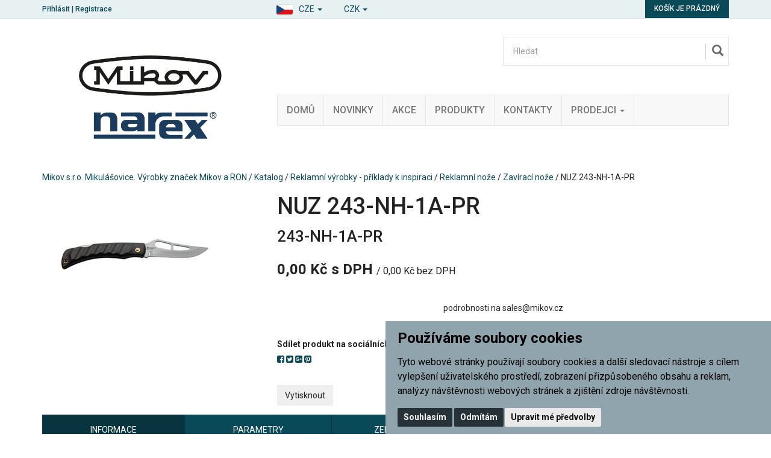

--- FILE ---
content_type: text/css
request_url: https://www.mikov.cz/static/_user/style/css/print_default.css
body_size: 19
content:
.noprint,.top-bar,.header-area-v1, .footer-widgets {
  display:none; 
}

.btn-buy {
	text-align: left;
	padding: 0;
	margin: 0;
}


.print_friendly_tabs { display: block; }

.col-print-1 {width:8%;  float:left;}
.col-print-2 {width:16%; float:left;}
.col-print-3 {width:25%; float:left;}
.col-print-4 {width:33%; float:left;}
.col-print-5 {width:42%; float:left;}
.col-print-6 {width:50%; float:left;}
.col-print-7 {width:58%; float:left;}
.col-print-8 {width:66%; float:left;}
.col-print-9 {width:75%; float:left;}
.col-print-10{width:83%; float:left;}
.col-print-11{width:92%; float:left;}
.col-print-12{width:100%; float:left;}

a[href]:after {
    content: none !important;
}

